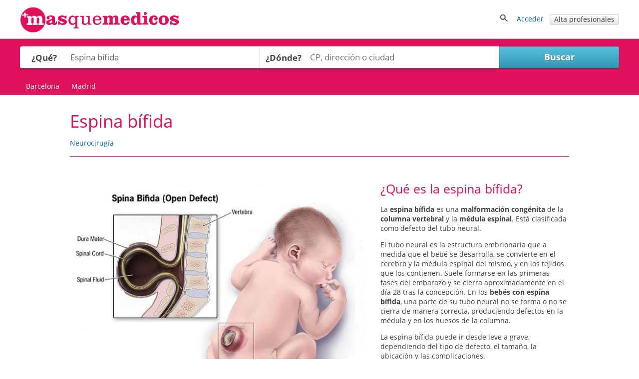

--- FILE ---
content_type: text/html; charset=utf-8
request_url: https://masquemedicos.com/s/espina-bifida/
body_size: 20094
content:
<!DOCTYPE html >
<html xmlns="http://www.w3.org/1999/xhtml" xml:lang="es-ES" lang="es-ES" xmlns:fb="http://www.facebook.com/2008/fbml">
<head>

<script type="text/javascript" src="/js/gpr-cookie/script.js"></script>
<script type="text/javascript" src="/js/gpr-cookie/es.js"></script>
<link rel="stylesheet" type="text/css" href="/js/gpr-cookie/style.css" />

<meta name="viewport" content="width=device-width,minimum-scale=1,initial-scale=1,maximum-scale=2,user-scalable=1">
<meta http-equiv="Content-Type" content="text/html; charset=utf-8" />
<meta name="title" content="Espina bífida: encuentra tu neurocirujano en Masquemedicos" />
<meta name="description" content="Encuentra especialistas en Espina bífida en Masquemedicos. Los mejores neurocirujanos con opiniones de pacientes como tú. Pide cita." />
<meta name="robots" content="index, follow" />
<title>Espina bífida: encuentra tu neurocirujano en Masquemedicos</title>
<link rel="shortcut icon" href="/images/favicon-16.png?2025" />
<link rel="icon" href="/images/favicon-32.png?2025" sizes="32x32" />
<link rel="icon" href="/images/favicon.png?2025" sizes="60x60" />
<link rel="apple-touch-icon-precomposed" href="/images/favicon.png?2025" />
<meta property="fb:app_id"   content="144348694523" />
<meta property="og:title"   content="Espina bífida: encuentra tu neurocirujano en Masquemedicos" />
<meta property="og:description"  content="Encuentra especialistas en Espina bífida en Masquemedicos. Los mejores neurocirujanos con opiniones de pacientes como tú. Pide cita." />
<meta name="referrer" content="always" />



<style>@font-face{font-family:'Open Sans';font-style:italic;font-weight:400;src:local('Open Sans Italic'),local('OpenSans-Italic'),url(https://fonts.gstatic.com/s/opensans/v16/mem6YaGs126MiZpBA-UFUK0Xdc1UAw.woff2) format('woff2');unicode-range:U+0100-024F,U+0259,U+1E00-1EFF,U+2020,U+20A0-20AB,U+20AD-20CF,U+2113,U+2C60-2C7F,U+A720-A7FF;font-display:swap}@font-face{font-family:'Open Sans';font-style:italic;font-weight:400;src:local('Open Sans Italic'),local('OpenSans-Italic'),url(https://fonts.gstatic.com/s/opensans/v16/mem6YaGs126MiZpBA-UFUK0Zdc0.woff2) format('woff2');unicode-range:U+0000-00FF,U+0131,U+0152-0153,U+02BB-02BC,U+02C6,U+02DA,U+02DC,U+2000-206F,U+2074,U+20AC,U+2122,U+2191,U+2193,U+2212,U+2215,U+FEFF,U+FFFD;font-display:swap}@font-face{font-family:'Open Sans';font-style:italic;font-weight:700;src:local('Open Sans Bold Italic'),local('OpenSans-BoldItalic'),url(https://fonts.gstatic.com/s/opensans/v16/memnYaGs126MiZpBA-UFUKWiUNhlIqOjjg.woff2) format('woff2');unicode-range:U+0100-024F,U+0259,U+1E00-1EFF,U+2020,U+20A0-20AB,U+20AD-20CF,U+2113,U+2C60-2C7F,U+A720-A7FF;font-display:swap}@font-face{font-family:'Open Sans';font-style:italic;font-weight:700;src:local('Open Sans Bold Italic'),local('OpenSans-BoldItalic'),url(https://fonts.gstatic.com/s/opensans/v16/memnYaGs126MiZpBA-UFUKWiUNhrIqM.woff2) format('woff2');unicode-range:U+0000-00FF,U+0131,U+0152-0153,U+02BB-02BC,U+02C6,U+02DA,U+02DC,U+2000-206F,U+2074,U+20AC,U+2122,U+2191,U+2193,U+2212,U+2215,U+FEFF,U+FFFD;font-display:swap}@font-face{font-family:'Open Sans';font-style:normal;font-weight:400;src:local('Open Sans Regular'),local('OpenSans-Regular'),url(https://fonts.gstatic.com/s/opensans/v16/mem8YaGs126MiZpBA-UFW50bbck.woff2) format('woff2');unicode-range:U+0100-024F,U+0259,U+1E00-1EFF,U+2020,U+20A0-20AB,U+20AD-20CF,U+2113,U+2C60-2C7F,U+A720-A7FF;font-display:swap}@font-face{font-family:'Open Sans';font-style:normal;font-weight:400;src:local('Open Sans Regular'),local('OpenSans-Regular'),url(https://fonts.gstatic.com/s/opensans/v16/mem8YaGs126MiZpBA-UFVZ0b.woff2) format('woff2');unicode-range:U+0000-00FF,U+0131,U+0152-0153,U+02BB-02BC,U+02C6,U+02DA,U+02DC,U+2000-206F,U+2074,U+20AC,U+2122,U+2191,U+2193,U+2212,U+2215,U+FEFF,U+FFFD;font-display:swap}@font-face{font-family:'Open Sans';font-style:normal;font-weight:700;src:local('Open Sans Bold'),local('OpenSans-Bold'),url(https://fonts.gstatic.com/s/opensans/v16/mem5YaGs126MiZpBA-UN7rgOXOhpOqc.woff2) format('woff2');unicode-range:U+0100-024F,U+0259,U+1E00-1EFF,U+2020,U+20A0-20AB,U+20AD-20CF,U+2113,U+2C60-2C7F,U+A720-A7FF;font-display:swap}@font-face{font-family:'Open Sans';font-style:normal;font-weight:700;src:local('Open Sans Bold'),local('OpenSans-Bold'),url(https://fonts.gstatic.com/s/opensans/v16/mem5YaGs126MiZpBA-UN7rgOUuhp.woff2) format('woff2');unicode-range:U+0000-00FF,U+0131,U+0152-0153,U+02BB-02BC,U+02C6,U+02DA,U+02DC,U+2000-206F,U+2074,U+20AC,U+2122,U+2191,U+2193,U+2212,U+2215,U+FEFF,U+FFFD;font-display:swap}</style><style>*{line-height:1.4em}html{font-size:14px}body{font-family:'Open Sans',Arial,Helvetica,sans-serif;font-size:1em;color:#404040;background-color:#fff;margin:0;padding:0}textarea,input,button,select{font-family:inherit;font-size:inherit}a,a>h3,a>h2{color:#06c;text-decoration:none}a>h3,a>h2{border:none !important;color:#06c !important}a:hover,a:active{text-decoration:underline}#contenedor{width:100%;padding-bottom:20px;margin:auto}.contenido,.contenido-low{clear:both;margin:auto;max-width:1200px;padding:0 1%}.contenido-low{max-width:1000px}.contenedor2{background:#eef;padding-bottom:2em;padding-top:2em}.contenedor1{background:#fff;padding-bottom:2em;padding-top:2em}.center{margin:auto;text-align:center}img{border:0}.clear,br{clear:both}h3{color:#e0115c;margin-bottom:2px}h2{color:#e0115c;font-weight:400;margin-bottom:0;margin-top:0;font-size:1.8em}.h2{font-weight:400;font-size:1.8em}h1{color:#e0115c;margin-bottom:0;margin-top:0;font-weight:400;font-size:2.5em}h4{margin:.9em 0}.two-cols-two h2{color:#404040;font-size:1em;font-weight:bold;margin-top:8px}.hd{display:block;margin:.9em 0}.aclara{color:#888}.inline{display:inline}.small{font-size:.9em}label{font-weight:bold}label.light{font-weight:normal;color:#444}input{border:1px solid #d3d3d3;color:#666;font-size:1em}input[type=text],input[type=password]{height:2em;margin-top:6px}select{min-height:1.5em;padding-top:2px;padding-bottom:2px}input[type=checkbox]{border:solid 0 #d3d3d3;position:relative;top:2px;margin:0 8px 0 1px}input[type=radio]{border:solid 0 #d3d3d3;position:relative;top:3px;margin:0 4px 0 4px;vertical-align:top}input.valor{border:0;height:auto}textarea{border:1px solid #d3d3d3;color:#666;font-size:1em;margin-top:6px}.block{overflow:hidden;padding:3%;margin:0 0 3%}.blk{margin-bottom:2em;clear:both;position:relative}ul{padding-left:2em;margin:0}ul li{padding-left:.2em}ul.link-list{line-height:2em;list-style-type:none;padding-left:0;margin:0}ul.listaenlaces{list-style:none;padding:0}ul.listaenlaces li{padding:7px 0}.block.subnav{padding:5px 10px}.box{background:#eef;border-radius:4px;margin:0 0 4%;padding:15px 15px 10px 15px}.two-cols-two{float:right;width:32.3%;min-width:300px}.two-cols-one{float:left;width:62%}.block.rounded{padding:0 0 3%}.block.rounded{border:0 none;border-radius:0}.two-cols-two .block.rounded{border-bottom:0;border-radius:4px;background:#eef;padding:10px 9px}.two-cols-one h2,h2.subtitulo{border-bottom:1px solid #e0115c;color:#e0115c;margin-bottom:0;margin-top:0;padding:.3em 0}.two-cols-one h2{margin-bottom:1em}h2.subtitulo{margin-bottom:1em}.two-cols-one .box h2{border-bottom:0}.two-cols-one .block:last-child{border-bottom:0;box-shadow:none}.comboinput{background:#fff;display:table;border-radius:4px;box-shadow:0 2px 2px 0 rgba(0,0,0,0.27)}.comboinput label{display:table-cell;color:#444;display:table-cell;font-size:1.2em;text-align:center}.comboinput input[type="text"]{background:transparent;border:medium none;font-size:1.2em;outline:0;margin-top:0;padding:5px 0 5px 5px;width:99%}.titulo{border-bottom:1px solid #e0115c;clear:both;margin:1em 0 2em;overflow:inherit;padding-bottom:.5em}.titulo h1{font-weight:normal}.contenedor2>.contenido-low>.titulo,.contenedor1>.contenido-low>.titulo{margin-top:0}#semilla{margin:1em 0 0;font-size:.9em}ul#semilla,ol#semilla{padding:0;display:inline-block;zoom:1;*display:inline}ul#semilla li,ol#semilla li{display:inline-block;zoom:1;*display:inline;background:url("/images/bullet-crumb.png") no-repeat scroll right center transparent;margin-right:0;padding:0 10px 0 0}ul#semilla li:last-child,ol#semilla li:last-child{background:0;padding:0 0 0 5px;zoom:1;*display:inline}ul#semilla li a,ol#semilla li a{padding:0 5px;display:inline-block;zoom:1;*display:inline;text-decoration:none}ul#semilla li a:hover,ol#semilla li a:hover{background-color:#eee}a.boton:hover,a.boton:active{text-decoration:none}.boton{color:#fff}.boton,.boton-gris,.link-agenda,.qq-upload-button{display:inline-block;*display:inline;*zoom:1;margin-bottom:0;color:#fff;text-align:center;text-shadow:0 1px 0 rgba(100,100,100,0.5);vertical-align:middle;-webkit-border-radius:4px;-moz-border-radius:4px;border-radius:4px;font-weight:bold;-webkit-box-shadow:inset 0 1px 0 rgba(255,255,255,0.2),0 1px 2px rgba(0,0,0,0.05);-moz-box-shadow:inset 0 1px 0 rgba(255,255,255,0.2),0 1px 2px rgba(0,0,0,0.05);box-shadow:inset 0 1px 0 rgba(255,255,255,0.2),0 1px 2px rgba(0,0,0,0.05);cursor:pointer;*margin-left:.3em;text-decoration:none}.qq-upload-button input{width:280px;height:50px;cursor:pointer}.boton *,.boton-gris *,.link-agenda *,.qq-upload-button{cursor:pointer}.boton img{padding-right:5px;position:relative;top:5px}.boton,.boton.small{width:100px;padding-left:8px;padding-right:8px;color:#fff}.boton.small{width:100px}input.boton,input.boton.small,.qq-upload-button{padding:4px}a.boton,a.boton.small,button.boton,button.boton.small{line-height:26px}input.boton.medium{padding-top:0;padding-bottom:0}a.boton.medium,button.boton.medium,input.boton.medium{line-height:33px}.boton.medium{width:180px}input.boton.big{padding-top:0;padding-bottom:0}.boton.big,.qq-upload-button{width:245px;font-size:1.3em;padding-left:8px;padding-right:8px}a.boton.big,button.boton.big,input.boton.big,.qq-upload-button{line-height:40px}.boton.auto,.boton.small.auto,.boton.medium.auto,.boton.big.auto,.boton.mini{width:auto}.boton.mini{padding:0 8px;font-size:.9em;line-height:18px}.boton.mini{font-size:1em}.boton.mini.default{font-weight:normal}.boton.destacado{font-size:1.3em;height:32px;width:116px}.boton,.qq-upload-button{background-color:#e63373;background-image:-moz-linear-gradient(top,#f69,#e0115d);background-image:-ms-linear-gradient(top,#f69,#e0115d);background-image:-webkit-gradient(linear,0 0,0 100%,from(#f69),to(#e0115d));background-image:-webkit-linear-gradient(top,#f69,#e0115d);background-image:-o-linear-gradient(top,#f69,#e0115d);background-image:linear-gradient(top,#f69,#e0115d);background-repeat:repeat-x;border-color:#7e0f36;border-color:rgba(0,0,0,0.1) rgba(0,0,0,0.1) rgba(0,0,0,0.25);border:1px solid #e0115d}.boton:hover,.qq-upload-button:hover{background-color:#e0115d;background-image:none}.boton:focus,.qq-upload-button:focus{outline:thin dotted #333;outline:5px auto -webkit-focus-ring-color;outline-offset:-2px}.boton.active,.boton:active,.qq-upload-button:active{background-image:none;-webkit-box-shadow:inset 0 2px 4px rgba(0,0,0,0.15),0 1px 2px rgba(0,0,0,0.05);-moz-box-shadow:inset 0 2px 4px rgba(0,0,0,0.15),0 1px 2px rgba(0,0,0,0.05);box-shadow:inset 0 2px 4px rgba(0,0,0,0.15),0 1px 2px rgba(0,0,0,0.05);background-color:#f69;background-color:#f69 \9;outline:0}.boton.disabled,.boton[disabled]{cursor:default;opacity:.65;filter:alpha(opacity=65);-webkit-box-shadow:none;-moz-box-shadow:none;box-shadow:none}.boton.compra,.boton.confirmar,.boton.action,.boton.accepted{color:#e0115d;background-color:#fff;background-image:none;border-color:#e0115d;border-color:rgba(0,0,0,0.1) rgba(0,0,0,0.1) rgba(0,0,0,0.25);border:1px solid #e0115d;text-shadow:none}.boton.compra .icon-white,.boton.confirmar .icon-white,.boton.action .icon-white,.boton.accepted .icon-white{background-image:url("/images/glyphicons-halflings-rose.png")}.boton.compra:hover .icon-white,.boton.confirmar:hover .icon-white,.boton.action:hover .icon-white,.boton.accepted:hover .icon-white{background-image:url("/images/glyphicons-halflings-white.png")}.boton.compra:hover,.boton.confirmar:hover,.boton.action:hover,.boton.accepted:hover{background-color:#e0115d;color:#fff}.boton.tele{color:#fff;background-color:#fa8b23;background-image:-moz-linear-gradient(top,#ffb752,#fa8b23);background-image:-ms-linear-gradient(top,#ffb752,#fa8b23);background-image:-webkit-gradient(linear,0 0,0 100%,from(#ffb752),to(#fa8b23));background-image:-webkit-linear-gradient(top,#ffb752,#fa8b23);background-image:-o-linear-gradient(top,#ffb752,#fa8b23);background-image:linear-gradient(top,#ffb752,#fa8b23);border-color:#fa8b23;border-color:rgba(0,0,0,0.1) rgba(0,0,0,0.1) rgba(0,0,0,0.25);border:1px solid #fa8b23}.boton.tele:hover{background-color:#fa8b23;background-image:none}.boton.search,.boton.book,.boton.book{color:#fff;background-color:#49afcd;background-image:-moz-linear-gradient(top,#5bc0de,#2f96b4);background-image:-ms-linear-gradient(top,#5bc0de,#2f96b4);background-image:-webkit-gradient(linear,0 0,0 100%,from(#5bc0de),to(#2f96b4));background-image:-webkit-linear-gradient(top,#5bc0de,#2f96b4);background-image:-o-linear-gradient(top,#5bc0de,#2f96b4);background-image:linear-gradient(top,#5bc0de,#2f96b4);background-repeat:repeat-x;border-color:#2f96b4;border-color:rgba(0,0,0,0.1) rgba(0,0,0,0.1) rgba(0,0,0,0.25)}.boton.search:hover,.boton.book:hover,.boton.book:hover{background-color:#2f96b4;background-image:none}.boton-gris,.boton.default,.link-agenda{background-color:#f5f5f5;background-image:-moz-linear-gradient(top,#fff,#e6e6e6);background-image:-ms-linear-gradient(top,#fff,#e6e6e6);background-image:-webkit-gradient(linear,0 0,0 100%,from(#fff),to(#e6e6e6));background-image:-webkit-linear-gradient(top,#fff,#e6e6e6);background-image:-o-linear-gradient(top,#fff,#e6e6e6);background-image:linear-gradient(top,#fff,#e6e6e6);background-repeat:repeat-x;border-color:#e6e6e6 #e6e6e6 #bfbfbf;border-color:rgba(0,0,0,0.1) rgba(0,0,0,0.1) rgba(0,0,0,0.25);border:1px solid #ccc;border-bottom-color:#b3b3b3;color:#404040;font-weight:bold;font-size:1em;text-shadow:none}.boton-gris:hover,.boton.default:hover,.link-agenda:hover{background-color:#e6e6e6;background-image:none}.boton-gris,.link-agenda{width:180px;font-size:1em;line-height:26px;-webkit-border-radius:4px;-moz-border-radius:4px;border-radius:4px;text-shadow:none}.boton.confirmar{line-height:24px;font-size:1em}.boton.compra.disabled,.boton.confirmar.disabled,.boton.action.disabled,.boton.action.accepted,.boton.compra[disabled],.boton.confirmar[disabled],.boton.action[disabled]{background-color:#a2f30c}.categoryButton{width:auto;color:#fff;background-color:#06c;padding:.3em;border-radius:4px}.categoryButton:hover{background-color:#05b}#contenedor>.titulo{border:0;margin:.5em 0 0 0}.titulo h2{color:#404040}.undertitulo{margin:10px 0}.undertitulo h2{font-size:1.2em;font-weight:400;color:#404040}.nav{margin-left:0;list-style:none;padding-left:0}.nav>li>a,.nav>li>b{display:block}.nav>li>a:hover{text-decoration:none;background-color:#eee}.nav .nav-header{display:block;padding:3px 15px;font-size:.8em;font-weight:bold;line-height:18px;color:#999;text-shadow:0 1px 0 rgba(255,255,255,0.5);text-transform:uppercase}.nav li+.nav-header{margin-top:9px}.nav-list{padding-left:15px;padding-right:15px;margin-bottom:0}.nav-list>li>a,.nav-list .nav-header{margin-left:-15px;margin-right:-15px;text-shadow:0 1px 0 rgba(255,255,255,0.5)}.nav-list>li>a{padding:3px 15px}.nav-list>.active>a,.nav-list>.active>a:hover{color:#fff;text-shadow:0 -1px 0 rgba(0,0,0,0.2);background-color:#08c}.nav-list [class^="icon-"]{margin-right:2px}.nav-list .divider{height:1px;margin:8px 1px;overflow:hidden;background-color:#e5e5e5;border-bottom:1px solid #fff;*width:100%;*margin:-5px 0 5px}.nav-tabs,.nav-pills{*zoom:1}.nav-tabs:before,.nav-pills:before,.nav-tabs:after,.nav-pills:after{display:table;content:""}.nav-tabs:after,.nav-pills:after{clear:both}.nav-tabs>li,.nav-pills>li{float:left;padding-left:0}.nav-tabs>li>a,.nav-pills>li>a,.nav-tabs>li>b,.nav-pills>li>b,.nav-pills>li>span{padding-right:12px;padding-left:12px;margin-right:2px;line-height:14px}.nav-tabs{border-bottom:1px solid #ddd}.nav-tabs>li{margin-bottom:-1px}.nav-tabs>li>a{padding-top:8px;padding-bottom:8px;line-height:18px;border:1px solid transparent;-webkit-border-radius:4px 4px 0 0;-moz-border-radius:4px 4px 0 0;border-radius:4px 4px 0 0}.nav-tabs>li>a:hover{border-color:#eee #eee #ddd}.nav-tabs>.active>a,.nav-tabs>.active>a:hover{color:#555;background-color:#fff;border:1px solid #ddd;border-bottom-color:transparent;cursor:default}.nav-pills>li>a{padding-top:8px;padding-bottom:8px;margin-top:2px;margin-bottom:2px;-webkit-border-radius:5px;-moz-border-radius:5px;border-radius:5px}.nav-pills>.active>a,.nav-pills>.active>a:hover{color:#fff;background-color:#08c}.dropdown-menu{position:absolute;top:100%;left:0;z-index:1000;float:left;display:none;min-width:160px;padding:4px 0;margin:0;list-style:none;background-color:#fff;border-color:#ccc;border-color:rgba(0,0,0,0.2);border-style:solid;border-width:1px;-webkit-border-radius:0 0 5px 5px;-moz-border-radius:0 0 5px 5px;border-radius:0 0 5px 5px;-webkit-box-shadow:0 5px 10px rgba(0,0,0,0.2);-moz-box-shadow:0 5px 10px rgba(0,0,0,0.2);box-shadow:0 5px 10px rgba(0,0,0,0.2);-webkit-background-clip:padding-box;-moz-background-clip:padding;background-clip:padding-box;*border-right-width:2px;*border-bottom-width:2px}.dropdown{position:relative}.dropdown-toggle{*margin-bottom:-3px}.caret{display:inline-block;width:0;height:0;vertical-align:top;border-left:4px solid transparent;border-right:4px solid transparent;border-top:4px solid #000;opacity:.3;filter:alpha(opacity=30);content:""}.dropdown .caret{margin-top:6px;margin-left:2px}.dropdown:hover .caret,.open.dropdown .caret{opacity:1;filter:alpha(opacity=100)}.dropdown-toggle:active,.open .dropdown-toggle{outline:0}.dropdown-menu a{display:block;padding:3px 15px;clear:both;font-weight:normal;line-height:18px;color:#333;white-space:nowrap;text-decoration:none}.dropdown-menu li>a:hover,.dropdown-menu .active>a,.dropdown-menu .active>a:hover{color:#fff;text-decoration:none;background-color:#08c}.dropdown.open{*z-index:1000}.dropdown.open .dropdown-toggle{color:#fff;background:#ccc;background:rgba(0,0,0,0.3)}.dropdown.open .dropdown-menu{display:block}.subnav{background-color:#e0115c;height:auto;width:auto;padding:5px 0}.subnav .nav>li>a,.subnav .nav>li>b,.subnav .nav>li>span{margin:0;padding-bottom:5px;padding-top:5px;text-decoration:none;color:#fff}.subnav .nav>li>a:hover{background-color:#08c}.movil-version,.mobile-version{display:none}.visible-phone{display:none !important}.visible-tablet{display:none !important}.hidden-desktop{display:none !important}.visible-desktop{display:inherit !important}#capa-cuenta{background:#fff;border:1px solid #ccc;display:none;padding:0;list-style:none;position:absolute;right:1em;text-decoration:none;width:auto;box-shadow:4px 4px 2px #ccc;z-index:600}.publi-intermedias-bottom{clear:both}.suave,h1.suave{color:#CCC}#pie{clear:both}@media screen and (max-width:999px){.two-cols-one{width:100%}.two-cols-two{width:100%;float:left}#header_info{display:none}#contenido{padding:0 2%}.mobile-version,.movil-version{display:inherit}.desktop-version{display:none}.hidden-desktop{display:inherit !important}.visible-desktop{display:none !important}.visible-phone{display:inherit !important}.hidden-phone{display:none !important}}@media screen and (max-width:800px){.two-cols-one{min-width:100%}.notablet{display:none}.slick-prev,.slick-next{display:none !important}html{font-size:16px}}@media screen and (max-width:480px){h1{font-size:1.5em}h2,h3{font-size:1.4em}ul#semilla>li,ol#semilla>li{display:none}ul#semilla>li:nth-last-of-type(2),ol#semilla>li:nth-last-of-type(2){display:inline-block;zoom:1;*display:inline;background:url(/images/backward.png) no-repeat scroll left center;padding:0 0 0 10px}ul#semilla>li:hover,ol#semilla>li:hover{background-color:#eee}ul#semilla li a:hover,ol#semilla li a:hover{background:0}.subnav{display:none}}#contenedorcabecera{width:100%;background:#fff;padding:0 0 .5em;border-bottom:1px solid #ccc;margin-bottom:0}#cabecera{margin:auto;max-width:1200px;padding:1%;position:relative;padding:1% 1% 0 1%;min-height:50px}#cabecera::after{content:'';clear:both;display:block}#header_right{float:right}#header_buscador{display:none}#header_buscador #form_buscador_nombre_cabecera{margin:14px 0 0}#header_buscador #form_buscador_nombre_cabecera #buscador_nombre_box_cabecera{border-right:0;color:#707070;font-size:1.12em;vertical-align:top;height:18px;margin:0;padding:10px 0 10px 2px;width:21em}#header_buscador #form_buscador_nombre_cabecera #buscador_nombre_boton{background:#fff url(/images/ico_search.png) no-repeat center center;border-top:1px solid #d3d3d3;border-right:1px solid #d3d3d3;border-bottom:1px solid #d3d3d3;border-left:0;vertical-align:top;height:40px;width:28px;margin:0 0 0 -5px;cursor:pointer}#cabecera p a{text-decoration:none}#header_user_access{padding-top:15px;text-align:right}#cabecera #cabecera-logo-zone img{width:100%;max-width:320px}#cabecera-logo-zone{position:relative;float:left;top:0px}#close-header-buscador{display:inline-block;position:relative;top:10px;cursor:pointer}#header_buscador #form_buscador_nombre_cabecera{margin-top:0;display:inline-block;vertical-align:middle}#header-icon-search,#header_user_access{display:block;float:left}#header_user_access_mobile{display:none}#header-icon-search{position:relative;top:12px}#header_user_access_mobile{position:relative;top:13px}#header-icon-search{margin-right:1em}#header_buscador{background:#fff;float:left;position:relative;top:5px;padding-right:10px}@media screen and (max-width:999px){#header_user_access{display:none}#header_user_access_mobile{display:inline-block}#header_right{padding-top:4px}}@media screen and (max-width:800px){#cabecera #cabecera-logo-zone{width:40%}#cabecera #cabecera-logo-zone img{position:relative;top:4px;max-width:100%}#header_buscador #form_buscador_nombre_cabecera #buscador_nombre_box_cabecera{width:15em}}@media screen and (max-width:700px){#header_buscador #form_buscador_nombre_cabecera{width:96%}#header_buscador #form_buscador_nombre_cabecera #buscador_nombre_box_cabecera{width:80%}#cabecera #cabecera-logo-zone{width:50%;top:0}#header_buscador{background:#fff;float:none;top:10px;right:0;width:100%;height:100%;padding-right:10px;position:absolute;z-index:2;text-align:right}#cabecera #cabecera-logo-zone img{position:relative;top:10px;max-width:100%}}@media screen and (max-width:500px){#cabecera #cabecera-logo-zone img{position:relative;top:20px;max-width:100%}}
</style><style>#contenido{margin-top:2em}#publi{float:right;width:300px;margin:0 0 25px}#publi-right{margin-bottom:50px}.slick-prev{left:-35px !important}.slick-prev,.slick-next{font-size:30px !important}.slick-prev:before,.slick-next:before{font-size:30px !important}.image-general-description img{margin:1.3em 1.6em 1.5em 0;max-width:600px;width:auto;float:left}@media screen and (max-width:600px){.image-general-description img{width:auto;float:none;margin:1.3em auto 1.5em auto;display:block}}.preguntahome-texto h3{font-size:1.3em;font-weight:normal}.articulo-blog>a{display:inline-block;zoom:1;*display:inline;font-size:1.3em;margin-bottom:5px}.articulos-ver-mas{clear:both;font-size:1.3em;padding-top:20px;text-align:center}#blog-articles{margin:2em auto auto;width:640px;display:table;border-spacing:30px;border-collapse:separate;width:80%}#blog-articles>div.blog-article{display:table-cell;background:#fff;padding:1em;vertical-align:top}#blog-articles>div.blog-article p{min-width:250px}#blog-articles>div.blog-article>a:first-child{display:block;text-align:center}#blog-articles>div.blog-article>img{max-width:300px}#blog-articles>div.blog-article{position:relative}#blog-articles>div.blog-article>.blog-userphoto{position:absolute;margin-top:-50px;right:20px}#blog-articles>div.blog-article>.blog-userphoto>img{border-radius:50px;max-width:80px;box-shadow:4px -4px 30px 0 #fff;border:3px solid #fff}#blog-articles>div.blog-article>.articulo-blog{padding-top:1.8em}#blog-articles>div.blog-article .blog.username{font-size:1em}#blog-articles>div.blog-article>a:first-child>img{max-width:300px}@media screen and (max-width:1100px){#blog-articles{width:auto;display:block}#blog-articles>div.blog-article{display:table;float:none;max-width:none;width:auto;margin-bottom:1em}#blog-articles>div.blog-article>img{display:table-cell;margin-right:20px}#blog-articles>div.blog-article>.articulo-blog{display:table-cell;vertical-align:top}#blog-articles>div.blog-article:first-of-type{margin-right:inherit}#blog-articles>div.blog-article>.blog-userphoto{position:absolute;margin-top:-50px;right:auto;left:30px}}@media screen and (max-width:800px){#blog-articles{border-spacing:10px}}@media screen and (max-width:600px){#blog-articles>div.blog-article{display:block;margin:auto;float:none;max-width:none;margin-bottom:2em}#blog-articles>div.blog-article>a:first-child>img{max-width:100%}}.entrevistahome{display:table;vertical-align:top}.entrevistahome-image{display:table-cell}.entrevistahome-texto{display:table-cell;padding-left:5%;vertical-align:top}.entrevistahome-texto>a{font-size:1.3em;display:block;margin:0 0 1em}.entrevistahome-texto span{font-size:1.3em;color:#777;line-height:1.3em}.entrevistashome{margin-top:1.5em}#entrevista-ver-mas{font-size:1.3em;margin-top:3em}@media screen and (max-width:600px){.entrevistahome-image,.entrevistahome-texto{display:block}.entrevistahome-image img{margin:0 auto 1em auto;display:block}}.opinioneshome{margin-top:1em;display:flex;justify-content:space-between}.opinionhome{background:#fff;padding:1.5em;width:45%}@media screen and (max-width:1000px){.opinioneshome{flex-direction:column}.opinionhome{width:100%;box-sizing:border-box}.opinionhome:first-child{margin-bottom:1em}}.opinionhome-image{display:table-cell;min-width:150px}.opinionhome-image a:first-child{display:block;width:100px;height:100px;margin:auto;background-size:100px auto;background-position:center center;border-radius:50%;border:1px solid #ccc}.opinionhome-image img{width:100px}.opinionhome-textos{display:table-cell;padding:0 5%;vertical-align:top;width:100%}.opinionhome-textos>b,.opinionhome-textos>img{display:block;margin-bottom:1em}.opinionhome-textos>b{font-size:1.3em;color:#555}.opinionhome-textos span{font-size:1.4em;font-style:italic;color:#777;line-height:1.3em}.opinionhome-image img,.opinionhome-image b{margin:auto;display:block;text-align:center}.opinionhome-image img{border:1px solid #ccc;padding:1px;border-radius:50%}.opinionhome-image b{margin-top:1.5em}#ver-mas-opiniones{padding-top:1em;font-size:1.3em}@media screen and (max-width:600px){.opinionhome,.opinionhome-image,.opinionhome-textos{display:block}.opinionhome-textos{width:auto}.opinionhome-image>b{display:none}.opinionhome-textos>img{margin:0 auto 1em}.opinionhome-textos>b{text-align:center;margin:1em 0}}.ofertashome{display:table;table-layout:fixed;border-spacing:30px;margin:auto}.ofertahome{display:table-cell;background:#fff;vertical-align:top;width:300px;position:relative}.ofertahome-image img{display:block;margin:0 auto}.ofertas-negocio-ver-mas{font-size:1.3em}.ofertahome-textos{padding:1em 0;width:240px;margin:0 auto 6em}.ofertahome-textos a{font-size:1.3em}.ofertahome-image{display:table;background:#fff;vertical-align:top;position:relative;margin:auto}.ofertahome-precio{text-align:center;position:absolute;bottom:1em;width:100%}.ofertahome-precio>div{margin-bottom:1em}.ofertahome-precio>div>b{color:#555;text-shadow:1px 1px 1px #fff;font-size:1.3em}.ofertahome-precio>div>span{color:#777}@media screen and (max-width:1000px){.ofertashome{display:block;margin:1em 0}.ofertahome{display:table;margin:1em 0 0 0;width:100%}.ofertahome-image{display:table-cell;width:300px}.suptextos{display:table-cell}.ofertahome-textos{padding:0;margin:0;width:auto}.ofertahome-precio{text-align:center;position:initial;width:auto;display:inline-block;margin-top:2em}}@media screen and (max-width:550px){.ofertashome,.ofertahome{display:block;margin:auto}.ofertashome{margin-top:1em}.ofertahome{margin-bottom:1em;width:300px}.ofertahome-precio{position:relative;margin-top:1em}.ofertahome-textos{padding:1em 0;width:240px;margin:auto;display:block}.suptextos{display:block}.ofertahome-image{width:auto;margin:auto;display:block;padding:1em 0}.ofertahome-precio{position:relative;margin:1em auto;display:block}}#negocios-destacados{overflow:hidden}#negocios-destacados ul{list-style:none;padding-left:0;width:100%;padding-left:1.5%}#negocios-destacados ul li{float:left;width:31%;padding:0;height:12em;background:#fff;margin:2% 2% 2% 0;min-width:300px}#negocios-destacados ul .img-negocio-destacado{float:left;padding:1em;width:100px}#negocios-destacados ul .txt-negocio-destacado{float:left;line-height:22px;width:12em;padding:1.2em 0 20px}#negocios-destacados ul .txt-negocio-destacado img{position:relative;top:3px}@media screen and (max-width:1000px){#negocios-destacados ul{width:650px;margin:auto;display:block}#negocios-destacados ul li{margin:1%}}@media screen and (max-width:800px){#negocios-destacados ul .txt-negocio-destacado{width:10em}}@media screen and (max-width:650px){#negocios-destacados ul{margin-top:1em}#negocios-destacados ul{width:auto}#negocios-destacados ul li{margin:1%;float:none;margin:1% auto;height:auto;overflow:hidden}}@media screen and (max-width:500px){#negocios-destacados ul .img-negocio-destacado{width:75px}}@media screen and (min-width:1200px){#last-fotos{margin-right:6em}}@media screen and (max-width:320px){#enlaces-directos-home img{margin-right:2px;width:60px}#enlaces-destacados-home-contenido table td{padding:9px 0 7px 0}#enlaces-directos-home a{margin-right:2%}}.videoshome{display:table;table-layout:fixed;border-spacing:30px;margin:auto}.video-home-item{display:table-cell;background:#fff;vertical-align:top;width:300px;position:relative;padding-bottom:.5em;box-shadow:0 0 10px 0 #ccc}.video-home-item-image{margin-bottom:1em;width:300px;position:relative;margin-bottom:3em}.video-home-item-image>a:first-child>img{width:300px}.video-home-item-title{margin-bottom:.7em;font-size:1.3em;padding:0 .6em}.video-home-item-text{margin-bottom:1em;padding:0 .6em}.video-home-play{position:absolute;top:80px;left:130px}.video-time{position:absolute;bottom:20px;right:10px;background:#444;color:#fff}#videos-ver-mas{font-size:1.3em}.video-home-avatar{display:block;width:75px;height:75px;border:3px solid #fff;border-radius:50%;position:absolute;bottom:-35px;left:10px;background-position:center center}.video-home-item-buttons{padding:0 .6em .6em}@media screen and (max-width:1100px){.videoshome{display:block;width:auto}.video-home-item{display:block;background:#fff;vertical-align:top;width:650px;position:relative;overflow:hidden;margin:2em auto 0;box-shadow:none}.video-home-item-image{float:left;margin-right:1em}.video-home-item-title{float:left;max-width:320px;padding:0}.video-home-item-text{float:left;max-width:320px;padding:0}.video-home-item-buttons{float:left;padding:0}#video-ver-mas{margin-top:2em}}@media screen and (max-width:700px){.videoshome{margin:2em auto 0}.video-home-item{margin:0 auto 3em auto;width:300px;overflow:hidden;padding-bottom:4px;clear:both;box-shadow:0 0 10px 0 #ccc}.video-home-item-image{float:none}.video-home-item-title{margin-bottom:.7em;font-size:1.3em;float:none;padding:0 .6em;line-height:1.2em}.video-home-item-text{margin-bottom:1em;float:none;padding:0 .6em}.video-home-item-buttons{float:none;padding:0 .6em .6em}}.fromtiny iframe,.fromtiny img{max-width:100%}.fromtiny img{height:auto}</style><style>#buscador{background:#e0115c;margin:0;overflow:inherit;padding:15px 0 0 0}#buscador a,#buscador h1{color:#fff}#buscador #ordenar_busqueda_opciones a{color:#06c}#buscador #form-buscador{padding-top:0}#buscador h1{margin:0 0 10px;font-size:3.5em;text-align:center}#buscador h2{color:#fff;text-align:center;position:relative;top:-15px;font-size:1.3em}#buscador select{background:transparent;border:0;clear:both;color:#707070;display:block;font-size:18px;font-weight:700;line-height:32px;width:98%;padding:9px 0}#buscador label{width:20%}#buscador #capatextlugar{width:40%;float:left}#buscador #capatextlugar .comboinput{border-radius:0}#buscador .comboinput{width:100%}#buscador #capatextlugar .inicial{color:#959595;font-weight:400}#buscador #capatextlugar .contenido{color:#707070;font-weight:700}#buscador #capaselecategorias{width:40%;float:left}#buscador #capaselecategorias .comboinput{border-radius:4px 0 0 4px}#buscador #zona-especialidades{clear:both;overflow:hidden;width:80%}#buscador .checks-especialidades-block{float:left;margin-right:20px;line-height:25px}#buscador .checks-especialidades-block label{color:#404040;font-weight:normal}#show-especialidades{margin-bottom:5px}#buscador .comboinput input[type="text"]{height:34px}#botonbuscar{box-shadow:0 2px 2px 0 rgba(0,0,0,0.27);border-radius:0 4px 4px 0;min-width:20%}#categoria,#botonbuscar{height:44px}#buscador .textoayuda{color:#fff;display:block}#buscador .textoayuda a{color:#fff;text-decoration:underline}#error_direccion{position:absolute;top:0;width:84%;z-index:1000}#error-what{position:absolute;top:0;z-index:2;width:87%}#buscador .expandir{background:url(/images/expandirwhite.png) no-repeat left center}#buscador .contraer{background:url(/images/contraerwhite.png) no-repeat left center}#zone-error-what,#zone-error-what-float-header,#zone-error-direccion,#zone-error-direccion-float-header{position:relative}#capaselecategorias-float-header,#capatextlugar-float-header,#capabotonbuscar-float-header{float:left}#capaselecategorias-float-header,#capatextlugar-float-header{margin-right:1em;position:relative}#capaselecategorias-float-header input,#capatextlugar-float-header input{padding-left:.3em}#error-what-float-header{position:absolute;top:0;width:140px;z-index:2}#error_direccion-float-header{position:absolute;top:0;width:200px}#buscador-float-header{position:fixed;width:100%;z-index:2;background:#fff;border-bottom:1px solid #ccc;box-shadow:0 4px 2px -2px #ccc;display:none}#form-buscador-float-header{padding-top:.6em;display:inline-block;zoom:1;*display:inline}#botonbuscar-float-header{height:34px;margin-top:5px}#buscador-float-header .contenido{background:url("/images/avatar-mqm.png") no-repeat scroll 5px 2px;clear:both;max-width:1130px;min-height:60px;padding-bottom:.5%;padding-left:70px}#buscador-float-header-right{float:right;margin-top:9px}#buscador-float-share{width:82px}#like_twitter-float-share,#like-enviar-float-share{position:relative;top:10px}@media screen and (max-width:760px){#buscador-float-header .contenido{background:0;padding-left:1em}#buscador h1{font-size:3em}}@media screen and (max-width:700px){#buscador h1{font-size:2.2em}#buscador{padding:15px 10px}#buscador #form-buscador br{display:none}#buscador #form-buscador #capabotonbuscar{margin-bottom:0}#error_direccion{width:auto}#buscador .textoayuda{position:relative;top:auto;left:auto}#buscador #capaselecategorias,#buscador #capaselemutuas,#buscador #capatextlugar,#buscador #capabotonbuscar{float:none;display:block;height:auto;width:auto;margin-bottom:1em}#categoria,#lugar,#botonbuscar,#what{bottom:auto;left:auto;position:relative;height:44px}#buscador #capatextlugar,#buscador #capaselecategorias{margin-right:0;width:100%}#buscador #capatextlugar .comboinput,#buscador #capaselecategorias .comboinput,#botonbuscar{border-radius:4px}#buscador select{width:100%}#buscador .botonbuscar{margin-left:0;left:0;width:100%}#buscador #zona-especialidades{padding-bottom:1em;width:100%}#buscador #getCurrentPosition{display:block;margin-bottom:1.5em;margin-top:1em}#capaselecategorias-float-header,#capatextlugar-float-header{width:35%;margin-right:0}#capaselecategorias-float-header input,#capatextlugar-float-header input{width:100%}#capabotonbuscar-float-header{margin-left:1em}#buscador-float-header-right{display:none}#error-what{top:0}.ui-autocomplete{left:0 !important;margin-left:10px;width:96% !important}}@media screen and (max-width:400px){#buscador h1{font-size:1.8em}#botonbuscar-float-header span{display:none}#capaselecategorias-float-header,#capatextlugar-float-header{width:40%}#buscador .textoayuda{color:#fff;display:block}}@media screen and (max-width:360px){#botonbuscar-float-header{background:0;border:0}}@media screen and (max-width:320px){#buscador{padding:10px}#buscador h1{margin:0}}</style><style>.preguntashome,.entrevistashome{max-width:100%}@media screen and (max-width:1200px){.preguntashome,.entrevistashome{margin:0 auto 1.5em;max-width:70%}}@media screen and (max-width:800px){.preguntashome,.entrevistashome{margin:0 auto 1.5em;max-width:100%}}.preguntashome{margin-top:1.5em}.preguntahome-pregunta{display:table}.preguntahome-pregunta>div{display:table-cell;vertical-align:top}.titulo-pregunta{margin:0 0 .3em 0}.preguntahome-respuestas{display:table;margin-top:5em}.preguntahome-respuestas>.preguntahome-respuesta{display:table-cell;width:30%;padding:0 3%;background:#eee;max-width:30%;word-break:break-all}.preguntahome-respuestas>.preguntahome-respuesta:nth-child(1){border-right:1em solid #fff}.preguntahome-respuestas>.preguntahome-respuesta:nth-child(2){border-right:.5em solid #fff}.preguntahome-respuestas>.preguntahome-respuesta:nth-child(3){border-left:.5em solid #fff}.preguntahome-respuesta-image{position:relative;top:-50px;text-align:center}.preguntahome-respuesta-texto span{word-break:break-word;font-size:1.2em;padding-bottom:1em}.preguntahome-respuesta-texto{padding-bottom:1em}.preguntahome-respuesta-image img{background:#fff;margin:auto;border:#eee;border-radius:50%;border:2px solid #eee;box-shadow:1px -1px 20px 6px #fff}.slick-prev:before,.slick-next:before{color:#ccc !important}.preguntahome-respuesta-texto>b{display:block;text-align:center;margin-top:-15px;margin-bottom:15px}#preguntaahora{padding-top:1em}#lnk-ver-mas-publicaciones{font-size:1.3em;margin-left:2em}@media screen and (max-width:750px){.preguntahome-respuestas>.preguntahome-respuesta:nth-child(1){border-right:1em solid #fff}.preguntahome-respuestas>.preguntahome-respuesta:nth-child(2){border-right:0}.preguntahome-respuestas>.preguntahome-respuesta:nth-child(3){display:none}#lnk-ver-mas-publicaciones{text-align:center;padding:20px 0 0 0;float:none;margin-left:0;display:block}}@media screen and (max-width:450px){.preguntahome-respuestas>.preguntahome-respuesta:nth-child(1){border-right:0}.preguntahome-respuestas>.preguntahome-respuesta:nth-child(2){display:none}.preguntahome-respuestas>.preguntahome-respuesta:nth-child(3){display:none}}</style><style>.faqshome{display:table;table-layout:fixed;border-spacing:30px;margin:auto}.faq-home-item{display:table-cell;background:#fff;vertical-align:top;width:300px;position:relative}.faq-home-item-image{margin-bottom:1em;position:relative}.faq-home-item-image.avatar{margin-bottom:3em}.faq-home-item-title{margin-bottom:.7em;font-size:1.3em}.faq-home-item-text{margin-bottom:1em}#faqs-ver-mas{font-size:1.3em}.faq-home-avatar{display:block;width:75px;height:75px;border:3px solid #fff;border-radius:50%;position:absolute;bottom:-35px;left:10px;background-position:center center}@media screen and (max-width:1100px){.faqshome{display:block;width:auto}.faq-home-item{display:block;background:#fff;vertical-align:top;width:650px;position:relative;overflow:hidden;margin:2em auto 0}.faq-home-item-image{float:left;margin-right:1em}.faq-home-item-title{float:left;max-width:320px}.faq-home-item-text{float:left;max-width:320px}.faq-home-item-buttons{float:left}#faqs-ver-mas{margin-top:2em}}@media screen and (max-width:700px){.faqshome{margin:2em auto 0}.faq-home-item{margin:0 auto 3em auto;width:300px;overflow:hidden;padding-bottom:4px;clear:both}.faq-home-item-image{margin-bottom:1em;float:none}.faq-home-item-title{margin-bottom:.7em;font-size:1.3em;float:none}.faq-home-item-text{margin-bottom:1em;float:none}.faq-home-item-buttons{float:none}}</style>
	<style>
		
	</style>
<script type="text/javascript">

$L = function (scrs) {
	g = document.getElementsByTagName("head")[0];
    for ( b = 0;b < scrs.length; b++) {
        	//console.log(scrs[b]);      
            var a = document.createElement("script");
            a.async = true;
            a.src = scrs[b];
            g.appendChild(a);
     }
};
$LCSS = function (scrs){
	g = document.getElementsByTagName("head")[0];
	 for ( b = 0;b < scrs.length; b++) {       
         var a = document.createElement("link");
         a.rel = "stylesheet";
         a.href = scrs[b];
         a.type = "text/css";
         $("html").append(a);
  	}
}

var postLoads = [];
var asyncScripts = [];
var asyncCss = [];


asyncScripts.push('https://s2.masquemedicos.org/js/jquery.cookie.js?2017');
asyncScripts.push('https://s2.masquemedicos.org/js/header.js?2018');
asyncScripts.push('https://s2.masquemedicos.org/js/jquery-ui-1.7.2.custom.min.js?2017');




asyncScripts.push('https://s2.masquemedicos.org/js/slick/slick.min.js');
		asyncScripts.push('https://s2.masquemedicos.org/js/especialidad.js?201811');
		asyncScripts.push('https://s2.masquemedicos.org/js/bootstrap-dropdown.js');
		asyncScripts.push('https://s2.masquemedicos.org/js/buscador.js?201806');
		


function globalLoad(){
	//alert("load");
	
	
		$L(asyncScripts);
	
		
	
	$(window).load(function(){
		
		if (typeof(postLoad)=="function"){
			postLoad();
		}
		//console.log(postLoads);
		for (i=0; i<postLoads.length; i++){
			postLoads[i]();
		}
	});

	$(window).load(function(){
		$LCSS(asyncCss);

		//Load colorbox
		var link = document.createElement('link');
		link.setAttribute("rel", "stylesheet");
		link.setAttribute("type", "text/css");
		link.onload = function(){
			$L(['https://s2.masquemedicos.org/js/colorbox/colorbox/jquery.colorbox-min.js?2017']);
			 }
		link.setAttribute("href", 'https://s2.masquemedicos.org/css/colorbox.css?2017');
		document.getElementsByTagName("head")[0].appendChild(link);
		
	});
	
	
		
}


asyncCss.push('https://s2.masquemedicos.org/css/main2.css?20180420');
				asyncCss.push('https://s2.masquemedicos.org/css/jui-theme/jquery-ui-1.7.2.custom.min.css?201710');
				asyncCss.push('https://s2.masquemedicos.org/css/slick.css');
				asyncCss.push('https://s2.masquemedicos.org/css/slick-theme.css');
				

</script>
<script async src="https://s2.masquemedicos.org/js/picturefill.js?2017"></script>
<script async src="https://s2.masquemedicos.org/js/jquery-1.7.1.min.js?2017" onload="globalLoad()"></script>

<!--[if lt IE 9]>
  <script src="https://s2.masquemedicos.org/js/respond.min.js"></script>
  <script>
  globalLoad();
  </script>
<![endif]-->

  
<script>
  (function(i,s,o,g,r,a,m){i['GoogleAnalyticsObject']=r;i[r]=i[r]||function(){
  (i[r].q=i[r].q||[]).push(arguments)},i[r].l=1*new Date();a=s.createElement(o),
  m=s.getElementsByTagName(o)[0];a.async=1;a.src=g;m.parentNode.insertBefore(a,m)
  })(window,document,'script','https://s2.masquemedicos.org/js/externals/analytics.js?2017','ga');

  ga('create', 'UA-8361563-2', 'auto');
  			  ga('set', 'contentGroup3', 'Servicio');
	    ga('send', 'pageview');

</script>
	<link rel="canonical" href="/s/espina-bifida/" /><meta property="og:image" content="https://i.masquemedicos.org/general/medium-general-20181025071034biyt.jpg"/>

<style></style>


<!-- Google tag (gtag.js) -->
<script async src="https://www.googletagmanager.com/gtag/js?id=G-H17648DZ5R"></script>
<script>
  window.dataLayer = window.dataLayer || [];
  function gtag(){dataLayer.push(arguments);}
  gtag('js', new Date());

  gtag('config', 'G-H17648DZ5R');
</script>



<script async src="https://pagead2.googlesyndication.com/pagead/js/adsbygoogle.js?client=ca-pub-0327283523339396"
     crossorigin="anonymous"></script>

</head>
<body>
<div id="wrapper"><div id="contenedor" class="contenedor">
<div id="contenedorcabecera" class="contenedorcabecera">
<div id="cabecera" class="cabecera">
 <div id="cabecera-logo-zone">
	<a href="https://masquemedicos.com/" title="Masquemedicos">
		<picture>
			<source  srcset="https://s2.masquemedicos.org/images/logo.svg?2025" type="image/svg+xml">
			<source  srcset="https://s2.masquemedicos.org/images/logo.png?2025">
			<img src="https://s2.masquemedicos.org/images/logomobile.png?2025" alt="Masquemedicos" />
		</picture>
	</a>
 </div>
 
 

 <div id="header_right">
 	<div id="header_buscador">
 		
		 <form id="form_buscador_nombre_cabecera" action="/b/" method="post">
		 <span id="close-header-buscador"><i class="icon icon-close"></i></span>
				 <input id="buscador_nombre_box_cabecera" value="" name="s" />
			 <input type="submit" value="" id="buscador_nombre_boton" />
		 </form>
  	</div>
	<div id="header-icon-search">
		<a href="#" id="lnk-search-low-header"><img src="https://s2.masquemedicos.org/images/ico_search.png"/></a>
	</div>
 
	<div id="header_user_access">
		<a href="/usuarios/access/" rel="nofollow" >Acceder</a>&nbsp;&nbsp;&nbsp;<a href="/secciones/alta/" rel="nofollow" class="boton mini default">Alta profesionales</a>
	</div>
	<div id="header_user_access_mobile">
		<a href="#" id="lnk-user-low-header"><img src="https://s2.masquemedicos.org/images/user-mobi.png"/></a>
	</div>

	
	
 </div>

 
 	
</div>
</div>
	<div id="buscador" class="home">
		<div class="contenido">		
			  <div id="buscador_estandar">
	  <form id="form-buscador" name="buscador" action="/negocios/buscar/" method="get">
	  <input id="long" type="hidden" name="long" value="" />
	  <input id="lat" type="hidden" name="lat" value="" />
	  	  	  <div id="capaselecategorias">
	  	<div class="comboinput">
			<label for="what" id="lblcat">¿Qué?</label>
			<input type="text" name="what" id="what" type="text" placeholder="Especialidad o doctor" value="Espina bífida" />
			<input type="hidden" name="categoria" value="28" id="categoria" />
			<input type="hidden" name="servicios[]" value="716" id="servicios" />
			</select>
		</div>
		<div id="zone-error-what"></div>
	  </div>
	  	 
	  <div id="capatextlugar">
	  	<div class="comboinput">
			<label for="lugar">¿Dónde?</label>
			<input id="lugar" type="text" name="lugar"  placeholder="CP, dirección o ciudad" value="" />
		</div>
		<input type="hidden" name="lugar-selected" id="lugar-selected" value="0" />
		<div id="zone-error-direccion"></div>
		<span class="textoayuda"></span>
	  </div> 
	  <div id="capabotonbuscar">
	  	<input id="botonbuscar" class="boton book destacado botonbuscar" type="submit" value="Buscar" />
	  </div>
	  <br/>
	  </form>
  </div>
  
  <div id="buscador-float-header">
    <div class="contenido">
  		<form id="form-buscador-float-header" name="buscador" action="/negocios/buscar/" method="get">
  			<input id="long-float-header" type="hidden" name="long" value="" />
			<input id="lat-float-header" type="hidden" name="lat" value="" />
			  			  			<div id="capaselecategorias-float-header">
				<input type="text" name="what" id="what-float-header" type="text" placeholder="Especialidad o doctor" value="Espina bífida" />
				<input type="hidden" name="categoria" value="28" id="categoria-float-header" />
				<input type="hidden" name="servicios[]" value="716" id="servicios-float-header" />
				<div id="zone-error-what-float-header"></div>
			</div>
						<div id="capatextlugar-float-header">
				<input type="hidden" name="lugar-selected" id="lugar-selected-float-header" value="0" />
				<input id="lugar-float-header" type="text" name="lugar"  placeholder="CP, dirección o ciudad" value="" />
				<div id="zone-error-direccion-float-header"></div>
			</div>
			<div id="capabotonbuscar-float-header">
				<button id="botonbuscar-float-header"><i class="icon icon-search"></i><span>Buscar</span></button>
	  		</div>
	  		<br/>
		</form>
		<div id="buscador-float-header-right">
			<div id="buscador-float-share">
				<a id="like_facebook-float-share"  href="#" title="Compartir en Facebook"><i>&nbsp;</i></a>
				<a id="like_google-float-share"  href="#" title="Compartir en Google"><i>&nbsp;</i></a>
				<a id="like_twitter-float-share"  href="#" title="Compartir en Twitter"><i>&nbsp;</i></a>
				<span id="like-enviar-float-share"></span>
			</div>
		</div>
	</div>
  </div>
  <script>
   var catSelected="28";
   var espSelected="716";
  </script>		</div> 
	</div>

																				<!-- menu -->
		<div class="subnav">
			<div class="contenido">
				<ul class="nav nav-pills">
																<li><a href="/s/neurocirujanos_barcelona/espina-bifida/" title="Espina bífida Barcelona Neurocirujanos">Barcelona</a></li>
											<li><a href="/s/neurocirujanos_madrid/espina-bifida/" title="Espina bífida Madrid Neurocirujanos">Madrid</a></li>
										
										
				</ul>
			</div>
		</div>
		<!-- /menu -->
					




<div class="contenedor1">
	<div class="contenido-low">
		<div class="titulo">
			<h1>Espina bífida</h1>
							<div class="undertitulo">
								
					<a href="/neurocirujanos/" title="">Neurocirugía</a>								</div>
					</div>
		<!-- descripcion -->
					<div class="block rounded">
									<span data-picture data-alt="Espina bífida" class="image-general-description">
							<span data-src="https://i.masquemedicos.org/general/medium-general-20181025071034biyt.jpg"></span>
							<span data-src="https://i.masquemedicos.org/general/big-general-20181025071034biyt.jpg" data-media="(min-width: 1000px)"></span>
							<noscript><img class="image-general-description" src="https://i.masquemedicos.org/general/medium-general-20181025071034biyt.jpg" alt="Espina bífida" title="Espina bífida" align="left" /></noscript>
 					</span>
								<div class="fromtiny">
				<h2>¿Qué es la espina bífida?</h2>
<p>La <strong>espina bífida</strong> es una <strong>malformación congénita</strong> de la <strong>columna vertebral</strong> y la<strong> médula espinal</strong>. Está clasificada como defecto del tubo neural.</p>
<p>El tubo neural es la estructura embrionaria que a medida que el bebé se desarrolla, se convierte en el cerebro y la médula espinal del mismo, y en los tejidos que los contienen. Suele formarse en las primeras fases del embarazo y se cierra aproximadamente en el día 28 tras la concepción. En los <strong>bebés con espina bífida</strong>, una parte de su tubo neural no se forma o no se cierra de manera correcta, produciendo defectos en la médula y en los huesos de la columna.</p>
<p>La espina bífida puede ir desde leve a grave, dependiendo del tipo de defecto, el tamaño, la ubicación y las complicaciones.</p>
<h2>Síntomas de la espina bífida</h2>
<p>La mayoría de los casos de <strong>espina bífida oculta</strong> no presenta síntomas.</p>
<p>Cuando se trata de <strong>espina bífida abierta</strong>, los síntomas dependen de:</p>
<ul>
<li>La ubicación de la lesión: las secuelas son mayores cuanto más alta sea la lesión.</li>
<li>La extensión de la lesión: a mayor extensión más nervios y zona medular se verán afectados, y en consecuencia las secuelas también serán mayores.</li>
<li>De las malformaciones asociadas: entre ellas se encuentra la <a href="https://masquemedicos.com/s/hidrocefalia/"><strong>hidrocefalia</strong></a>.</li>
</ul>
<p><img style="float: right;" src="https://blog.masquemedicos.com/wp-content/uploads/2018/10/Espina-bífida-1.png" alt="" width="400" height="400" /></p>
<h2>Tipos de espina bífida</h2>
<p>Hay dos grandes <strong>tipos de espina bífida</strong>, diferenciados por su aspecto, de diferente gravedad:</p>
<p><strong>Espina bífida oculta</strong>: Se trata de la forma más leve de espina bífida. No se observa nada en la espalda del bebé, no causa alteraciones ni discapacidad. En algunos casos hay en esta zona una mancha, un mechón de pelo, etc. Pueden producir una muy leve lesión de tipo neurológico en las extremidades inferiores.</p>
<p><strong>Espina bífida abierta</strong>: Es la forma más grave de esta enfermedad. En la espalda del bebé se puede ver una especie de saco.</p>
<p><strong>Meningocele</strong>, dentro de este saco pueden estar las meninges, que son las membranas encargadas de proteger la médula. En algunos casos puede causas leves discapacidades.</p>
<p><strong>Mielomeningocele</strong>, dentro del saco pueden estar las meninges y la médula, esta es la forma más grave de espina bífida. Puede afectar la sensibilidad, y producir discapacidad para mover las extremidades.</p>
<h2>Consecuencias de la espina bífida</h2>
<p>Las principales consecuencias de la espina bífida son:</p>
<ul>
<li>Si los nervios sensitivos han sido afectados, se producirá una <strong>pérdida de sensibilidad</strong> por debajo de la lesión.</li>
<li>Si los nervios motores se dañan, se manifiesta<strong> debilidad muscular</strong> por debajo del nivel de la lesión, que puede ser leve o alcanzar la parálisis completa.</li>
<li>También pueden verse afectados los nervios encargados de controlar la función del sistema urinario. En consecuencia el paciente puede sufrir <a href="https://masquemedicos.com/s/incontinencia-de-orina/"><strong>incontinencia urinaria</strong></a>, al padecer debilidad en los músculos de la vejiga.</li>
<li>Los nervios que controlan la función del aparato digestivo también pueden ser afectados, provocando <strong>estreñimiento</strong>, o <a href="https://masquemedicos.com/s/incontinencia-fecal/"><strong>incontinencia fecal</strong></a>.</li>
<li>A veces la espina bífida se asocia a la <strong>hidrocefalia</strong>, que es la acumulación de líquido cefalorraquídeo en el cerebro.</li>
<li>Puede manifestarse <strong><a href="https://masquemedicos.com/alergologos/">alergia</a> al látex</strong>, por lo que los pacientes con espina bífida deben mantenerse alejados de este material.</li>
</ul>
<h2>Tratamiento de la espina bífida</h2>
<p>La posibilidad de<strong> tratamiento de la espina bífida</strong> depende del tipo de lesión.</p>
<p>En los casos de <strong>espina bífida oculta</strong>, muchas veces no es necesario tratamiento. Los bebés que presentan esta variante de la enfermedad no manifestarán síntomas en toda su vida.</p>
<p>Si hay un<strong> meningocele</strong>, será necesario realizar una cirugía, donde se introducirán las meninges y cerrarán las vértebras. Esta intervención se lleva a cabo durante los primeros meses de vida.</p>
<p>Si hay un <strong>mielomeningocele</strong>, es importante llevar a cabo la cirugía muy pronto, en el primer o segundo día de vida.</p>
<p>Gracias a los avances médicos y tecnológicos, en la actualidad es posible también realizar una <strong>cirugía prenatal</strong>.</p>
<p>El resto de tratamientos son indicados por el especialista en función de cada caso, con el objetivo de paliar o corregir los distintos problemas derivados de la enfermedad.</p>
<p>Imagen: <a title="Matrix61312 en Wikimedia" href="https://commons.wikimedia.org/wiki/File:Spina-bifida.jpg" target="_blank">Matrix61312 en Wikimedia</a></p>				</div>
			</div>
			</div>
</div>

<!-- destacados -->
	<div class="contenedor2">	   
		<div id="negocios-destacados" class="contenido-low">
					<div class="center"><h2>Especialistas en Espina bífida recomendados</h2></div>
		<ul>
			
														
								<li>
								<div class="img-negocio-destacado">
					<a href="/neurocirujano_madrid/ricardo-escobar-solis/" title="Ricardo Escobar Solís">
					<span data-picture data-alt="Ricardo Escobar Solís">
						<span data-src="https://i.masquemedicos.org/logos/mini-madrid-neurocirujano-ricardo-escobar-solis-20201118171115.jpg"></span>
						<span data-src="https://i.masquemedicos.org/logos/small-madrid-neurocirujano-ricardo-escobar-solis-20201118171115.jpg" data-media="(min-width: 500px)"></span>
						<noscript><img alt="Ricardo Escobar Solís" src="https://i.masquemedicos.org/logos/mini-madrid-neurocirujano-ricardo-escobar-solis-20201118171115.jpg" /></noscript>
					</span>
					</a>
				</div>
								<div class="txt-negocio-destacado">
					<a href="/neurocirujano_madrid/ricardo-escobar-solis/" title="Ricardo Escobar Solís">Ricardo Escobar Solís</a>
										<div>Neurocirujano Madrid</div>
											<img  class="estrellas-negocio" alt="4.9 star rating" src="/images/5.png" /><br/>
						8  opiniones									</div>
			</li>
									<li>
								<div class="img-negocio-destacado">
					<a href="/neurocirujano_madrid/manuel-jose-de-la-torre-gutierrez/" title="Manuel José de La Torre Gutiérrez">
					<span data-picture data-alt="Manuel José de La Torre Gutiérrez">
						<span data-src="https://i.masquemedicos.org/logos/mini-madrid-neurocirujano-manuel-jose-de-la-torre-gutierrez-20190425110454.jpg"></span>
						<span data-src="https://i.masquemedicos.org/logos/small-madrid-neurocirujano-manuel-jose-de-la-torre-gutierrez-20190425110454.jpg" data-media="(min-width: 500px)"></span>
						<noscript><img alt="Manuel José de La Torre Gutiérrez" src="https://i.masquemedicos.org/logos/mini-madrid-neurocirujano-manuel-jose-de-la-torre-gutierrez-20190425110454.jpg" /></noscript>
					</span>
					</a>
				</div>
								<div class="txt-negocio-destacado">
					<a href="/neurocirujano_madrid/manuel-jose-de-la-torre-gutierrez/" title="Manuel José de La Torre Gutiérrez">Manuel José de La Torre Gutiérrez</a>
										<div>Neurocirujano Madrid</div>
											<img  class="estrellas-negocio" alt="4.7 star rating" src="/images/4-5.png" /><br/>
						37  opiniones									</div>
			</li>
						
		</ul>
		</div>
	</div>
<!-- /destacados -->



<div class="contenedor1">
	<div class="contenido-low">
		<div id="preguntas-respuestas" class="blk">
			<div class="center"><h2>Preguntas y respuestas sobre espina bífida</h2></div>			
			

            
            <div class="center" id="preguntaahora">
				<a class="boton big action" href="/preguntar/s/espina-bifida/"><i class="icon-comment icon-white"></i>Pregunta a un experto</a>
    	        </div>
        
    		</div>
	</div>
</div>







<div class="contenedor2">
            <div class="center"><h2>Opiniones de pacientes sobre espina bífida</h2></div>
        <div class="contenido-low">
        <div class="opinioneshome">
                                            <div class="opinionhome">
                				<div class="opinionhome-textos">
                    					<b>Opinión de Livia sobre José María Belinchón de Diego</b>
                    					<img alt="5" src="https://s2.masquemedicos.org/images/5.png" />					<span>Después de 7 meses de incertidumbre sobre una posible espina bífida en mi niña, este señor me dio tranquilidad, esperanza, y confianza. Buen trato, buen profesional, súper humano y empatico. Doy...</span>
				</div>
            </div>
                                            <div class="opinionhome">
                                    <div class="opinionhome-image">
                        <a href="/neurocirujano_barcelona/federico-bartumeus-jene/" title="Federico Bartumeus Jené" style="background-image:url('https://i.masquemedicos.org/logos/medium-barcelona-neurocirujano-federico-bartumeus-jene-20200908120913sckb.jpg')">
                            
                        </a>  
                        <a href="/neurocirujano_barcelona/federico-bartumeus-jene/" title="Federico Bartumeus Jené"><b>Federico Bartumeus Jené</b></a>
                    </div>
                				<div class="opinionhome-textos">
                                            <b>Opinión sobre Federico Bartumeus Jené</b>
                    					<img alt="5" src="https://s2.masquemedicos.org/images/5.png" />					<span>Buenos días,  estoy escribiendo desde Montevideo,  Uruguay.   Al Dr. Federico Bartumeus le debo la vida de mi hijo Carlos a quien operó de espina bífida en 1986.  Si pudiera le haría un monumento...</span>
				</div>
            </div>
                </div>
    </div>

    <div class="center" id="ver-mas-opiniones">
                     
            </div>

</div>



    
 <!-- ofertas -->

<div id="contenido" class="contenido-low">
	
	
	
	<!-- noticias -->
			<div class="block rounded">
		<h2>Noticias sobre Espina bífida</h2>
		<p><strong>Familiares de enfermos de espina bífida piden la gratuidad del tratamiento</strong></p>
<p>La <strong>Federación Española de Asociaciones de Espina Bífida e Hidrocefalia (FEBHI)</strong> pide a la Administración que los tratamientos y recursos necesarios para poder cuidar de los pacientes con estas enfermedades sean gratuitos. La espina bífica tiene un carácter <strong>crónico</strong> que hace que costear la medicación salga muy caro para las familias. El colectivo quiso hacer esta reclamación con motivo del Día Mundial de la Espina Bífida e Hidrocefalia.</p>
<p>La espina bífida y la <strong><a title="hidrocefalia" href="https://masquemedicos.com/s/hidrocefalia/">hidrocefalia</a>, </strong>ambas tratadas dentro del ámbito de la <a title="neurocirujanos" href="https://masquemedicos.com/neurocirujanos/">neurocirugía</a>, no están catalogadas como enfermedades crónicas en España, por lo que esta asociación denuncia que los pacientes no tienen derecho a los tratamientos que sí tienen otros enfermos. Por ello, los usuarios tienen que pagar el 40 por ciento de las recetas, como el resto de la sociedad con enfermedades más generales. La diferencia es que esta medicación es de por vida y se necesita siempre, por eso se busca que como en otros casos sea gratuita.</p>
<p>Así, el gasto mensual en artículos para el tratamiento de los pacientes con espina bífida e hidrocefalia va entre los 100 y los 400 euros al mes, aunque la cuantía depende de cada caso. Además, a esto hay que sumar el gasto anual en <strong>prótesis</strong> y <strong>rehabilitación</strong>, que se sitúa entre los 800 y los 6.000 euros anuales.</p>
<p><strong>La importancia de la rehabilitación en los casos de espina bífida e hidrocefalia</strong></p>
<p>La espina bífida o la hidrocefalia son trastornos neuronales que afectan a la calidad de vida de los pacientes y también a su desarrollo motor. La primera es padecida por 4 de cada 10.000 personas en España, y la médula espinal de los enfermos no se cierra correctamente, lo que deriva en diferentes problemas motores, sensitivos y de reflejos.<br /><br />La <a title="Hidrocefalia" href="https://masquemedicos.com/s/hidrocefalia/">hidrocefalia</a>, por su parte, se la acumulación de líquido cefaloraquídeo en el cerebro, que ejerce presión, y la padecen muchos de los pacientes que también presentan espina bífida, aunque no se considera un condicionante. El 99% de los casos no se curan, aunque los expertos tratan de hacer que los enfermos lleven una vida lo más cómoda posible. Por tanto, la rehabilitación cognitiva y motora, además de la <a title="Logopedas" href="https://masquemedicos.com/logopedas/">logopedia</a> o la <a title="Terapia ocupacional" href="https://masquemedicos.com/s/terapia-ocupacional/">terapia ocupacional</a> son disciplinas fundamentales en el tratamiento de estas enfermedades.<br /><br />Sobre todo cuando las consecuencias son graves, hay que complementar el tratamiento quirúrgico o farmacológico con este tipo de terapias, que garantizan una mejora en la calidad de vida de los pacientes. La rehabilitación es, por tanto, muy necesaria en estos casos y consigue revertir algunos de sus efectos y mejorar las habilidades de los pacientes.</p>		</div>
		
	
	

<!-- publi -->
<div class="publi-intermedias-bottom">
	  <div class="aviso-publi" id="aviso-publi-izq-med">Publicidad</div>
	  <div class="publi" id="publi_izq_med">
	  <div class="adslot visible-desktop hidden-tablet" id="div-gpt-ad-1474451519225-12" style='height:90px; width:970px;' data-dfp="intermedias_bottom" ></div>
	  	<div class="adslot visible-tablet hidden-desktop" id="div-gpt-ad-1474451519225-13" style='height:90px; width:728px;' data-dfp="intermedias_bottom_tablet" ></div>
	  </div>
</div>


</div>


<script type="text/javascript">
var google_maps_api_key='AIzaSyAOoHr2bozZKCU1v4nI51K3jPDb8NSc7uY';
</script>



<!-- facebook api -->



</div><div id="pie" class="pie">
	<div id="pieenlaces">
		<div>
		  <div class="titulo_enlaces">Para profesionales</div>
		  <div class="block-pie-enlaces">
		  	<a href="/secciones/alta/" title="Alta gratuita de servicios médicos" >Alta gratuita de servicios médicos</a>
		  	&nbsp;<span class="suave">|</span>&nbsp;
		  	<a href="/secciones/precios/" title="Tarifas para médicos y clínicas" >Tarifas para médicos y clínicas</a>
		  </div>
		</div>
		<div>
		  <div class="titulo_enlaces">Directorios</div>
		  <div class="block-pie-enlaces">
		  	<a href="/especialidades-medicas/" title="Especialidades médicas">Especialidades</a>
		  			  	&nbsp;&nbsp;<span class="suave">|</span>&nbsp;
		  	<a href="/seguros-medicos/" title="Seguros médicos">Seguros médicos</a>
		  			  	
		  							  	&nbsp;&nbsp;<span class="suave">|</span>&nbsp;
		  	<a href="/centros-medicos/" title="Centros médicos">Centros médicos</a>
		  			  			  	&nbsp;&nbsp;<span class="suave">|</span>&nbsp;
		  	<a href="/hospitales/" title="Hospitales">Hospitales</a>
		  			  			  	&nbsp;&nbsp;<span class="suave">|</span>&nbsp;
		  	<a href="/centros-de-salud/" title="Centros de salud">Centros de salud</a>
		  			  			  			  			  	&nbsp;&nbsp;<span class="suave">|</span>&nbsp;
		  	<a href="/medicamentos/" title="Medicamentos">Medicamentos</a>
		  							  	&nbsp;&nbsp;<span class="suave">|</span>&nbsp;
		  	<a href="/preguntas-frecuentes/" title="Preguntas frecuentes sobre salud">Preguntas frecuentes</a>
						  	
		  </div>
		</div>
		<div>
		  <div class="titulo_enlaces">Masquemedicos</div>
		  <div class="block-pie-enlaces">
		  	<a href="/secciones/quienes/" rel="nofollow" title="Quienes somos">Quienes somos</a>&nbsp;&nbsp;<span class="suave">|</span>&nbsp;
		  	<a href="/secciones/contacto/" title="Contacta con Masquemedicos">Contáctanos</a>&nbsp;&nbsp;<span class="suave">|</span>&nbsp;
		  	<a href="/secciones/aviso/" rel="nofollow" title="Aviso legal">Aviso legal</a>&nbsp;&nbsp;<span class="suave">|</span>&nbsp;
		    <a href="/secciones/cookiepolicy/" rel="nofollow" title="Política de cookies">Política de cookies</a>
		  </div>
		</div>
				<div>
		  <div class="titulo_enlaces">Internacional</div>
		  <div class="block-pie-enlaces">
			<a class="enlace_icono" href="https://masquemedicos.cl/" title="Masquemedicos Chile"><i id="lnk-pie-cl"></i>Chile</a>			<a class="enlace_icono" href="https://masquemedicos.co/" title="Masquemedicos Colombia"><i id="lnk-pie-co"></i>Colombia</a>			<a class="enlace_icono" href="https://masquemedicos.ec/" title="Masquemedicos Ecuador"><i id="lnk-pie-ec"></i>Ecuador</a>					  	<a class="enlace_icono" href="https://masquemedicos.mx/" title="Masquemedicos México"><i id="lnk-pie-mx"></i>México</a>		  	<a class="enlace_icono" href="https://masquemedicos.com.ve/" title="Masquemedicos Venezuela"><i id="lnk-pie-ve"></i>Venezuela</a>		  	<a class="enlace_icono" href="http://masquemedicos.net/" title="Masquemedicos Global"><i id="lnk-pie-gl"></i>Global</a>
		  </div>
		</div>
				<div>
		  <div class="titulo_enlaces">Síguenos</div>
		  <div class="block-pie-enlaces">
		    <a class="enlace_icono" href="https://blog.masquemedicos.com" title="Blog de masquemedicos"><i id="lnk-pie-blog"></i>Blog</a>		    <a class="enlace_icono" rel="nofollow" href="http://www.facebook.com/masquemedicos" title="masquemedicos en Facebook"><i id="lnk-pie-facebook"></i>Facebook</a>
		    <a class="enlace_icono" rel="nofollow" href="http://twitter.com/masquemedicos" title="masquemedicos en Twitter"><i id="lnk-pie-twitter"></i>Twitter</a>
		    <a class="enlace_icono" rel="nofollow" href="https://www.instagram.com/masquemedicos/" title="masquemedicos en Instagram"><i id="lnk-pie-instagram"></i>Instagram</a>
		   <a class="enlace_icono" rel="nofollow" href="https://acumbamail.com/newform/web/BZx4sTpAVedUP1svoG7h6ALRcO5Ck7Vvvo6vKqRn/8194/" title="Suscríbete a nuestro boletín"><i id="lnk-pie-boletin"></i>Suscríbete a nuestro boletín</a>
		  </div>
		</div>
	</div>
</div>
</div>
<script type="text/javascript">
//global
var PAIS='España';
var CURRENCY_SYMBOL='€';
var APP_NAME='Masquemedicos';
var APP_TYPE='medicos';
var MOSTRAR_CP=1;
</script>



<script>
/*
gdprCookieNotice({
  locale: 'es', //This is the default value
  timeout: 500, //Time until the cookie bar appears
  expiration: 30, //This is the default value, in days
  domain: '.masquemedicos.com', //If you run the same cookie notice on all subdomains, define the main domain starting with a .
  implicit: false, //Accept cookies on scroll
  statement: 'https://masquemedicos.com/secciones/cookiepolicy/', //Link to your cookie statement page
  performance: ['masquemedicos','lastBusq','sident','email','propi','nombre','lastCliniVisit'], //Cookies in the performance category.
  analytics: ['ga','__utma','__utmb', '__utmc','__utmz'], //Cookies in the analytics category.
  marketing: ['__gsas','__gpi'] //Cookies in the marketing category.
});
*/
</script>

<script>

document.addEventListener('gdprCookiesEnabled', function (e) {
    if(e.detail.marketing) {

	console.log("enabling ads");
	(adsbygoogle=window.adsbygoogle||[]).pauseAdRequests=0	

    }
});

</script>


</body>
</html>


--- FILE ---
content_type: text/html; charset=utf-8
request_url: https://www.google.com/recaptcha/api2/aframe
body_size: 266
content:
<!DOCTYPE HTML><html><head><meta http-equiv="content-type" content="text/html; charset=UTF-8"></head><body><script nonce="YRadjhGcBce-HP4sFDu0BA">/** Anti-fraud and anti-abuse applications only. See google.com/recaptcha */ try{var clients={'sodar':'https://pagead2.googlesyndication.com/pagead/sodar?'};window.addEventListener("message",function(a){try{if(a.source===window.parent){var b=JSON.parse(a.data);var c=clients[b['id']];if(c){var d=document.createElement('img');d.src=c+b['params']+'&rc='+(localStorage.getItem("rc::a")?sessionStorage.getItem("rc::b"):"");window.document.body.appendChild(d);sessionStorage.setItem("rc::e",parseInt(sessionStorage.getItem("rc::e")||0)+1);localStorage.setItem("rc::h",'1768976908241');}}}catch(b){}});window.parent.postMessage("_grecaptcha_ready", "*");}catch(b){}</script></body></html>

--- FILE ---
content_type: application/javascript; charset=utf-8
request_url: https://masquemedicos.com/js/gpr-cookie/es.js
body_size: 1738
content:
gdprCookieNoticeLocales.es = {
 description: 'Utilizamos cookies para ofrecerte una mejor experiencia de navegación, personalizar el contenido y los anuncios, proporcionar funciones de redes sociales y analizar nuestro tráfico. Lee cómo utilizamos las cookies y cómo puedes controlarlas haciendo clic en Configuración de cookies. Si continúas utilizando este sitio web, aceptas nuestras cookies.',
 settings: 'Configuración de cookies',
 accept: 'Aceptar cookies',
 statement: 'Nuestra declaración de cookies',
 save: 'Guardar configuración',
 always_on: 'Siempre activado',
 cookie_essential_title: 'Cookies esenciales del sitio web',
 cookie_essential_desc: 'Las cookies necesarias ayudan a que un sitio web sea utilizable al habilitar funciones básicas como la navegación por páginas y el acceso a áreas seguras del sitio web. El sitio web no puede funcionar correctamente sin estas cookies.',
 cookie_performance_title: 'Cookies de rendimiento',
 cookie_performance_desc: 'Estas cookies se utilizan para mejorar el rendimiento y la funcionalidad de nuestros sitios web, pero no son esenciales para su uso. Por ejemplo, almacenan tu idioma preferido o la región en la que te encuentras.',
 cookie_analytics_title: 'Cookies de análisis',
 cookie_analytics_desc: 'Utilizamos cookies de análisis para ayudarnos a medir cómo los usuarios interactúan con el contenido del sitio web, lo que nos ayuda a personalizar nuestros sitios web y aplicaciones para ofrecerte una mejor experiencia.',
 cookie_marketing_title: 'Cookies de marketing',
 cookie_marketing_desc: 'Estas cookies se utilizan para hacer que los mensajes publicitarios sean más relevantes para ti y tus intereses. La intención es mostrar anuncios que sean relevantes y atractivos para el usuario individual y, por lo tanto, más valiosos para los anunciantes y terceros.',
}





--- FILE ---
content_type: application/javascript; charset=utf-8
request_url: https://s2.masquemedicos.org/js/especialidad.js?201811
body_size: 189
content:
$(document).ready(function(){$.getScript("https://maps.googleapis.com/maps/api/js?v=3.4&key="+google_maps_api_key+"&sensor=false&async=2&callback=loadGeocoder")});$(window).load(function(){$(".preguntashome").slick({autoplay:true,autoplaySpeed:10000,dots:true});$(".entrevistashome").slick({autoplay:true,autoplaySpeed:10000,dots:true})});